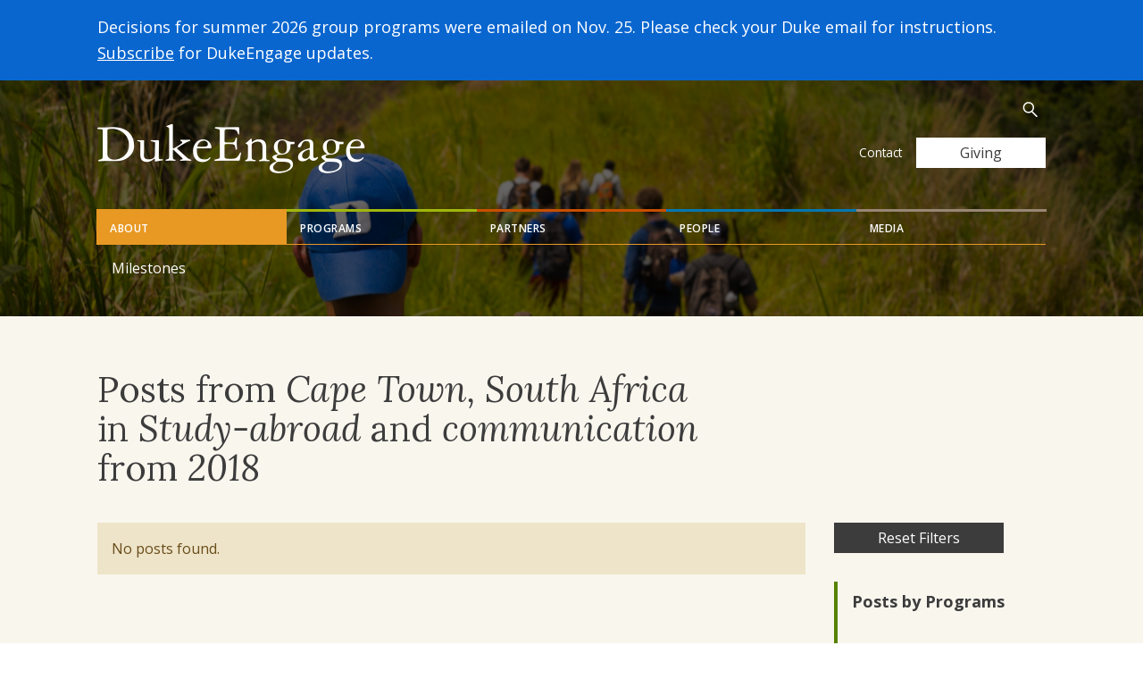

--- FILE ---
content_type: text/html; charset=UTF-8
request_url: https://dukeengage.duke.edu/blog/?yr=2018&cat=study-abroad&tag=communication&prog=dukeengage-capetown-blog
body_size: 10938
content:

<!doctype html>
<html class="no-js" lang="en-US">
  <head>
  <meta charset="utf-8">
  <meta http-equiv="x-ua-compatible" content="ie=edge">
  <meta name="viewport" content="width=device-width, initial-scale=1">
  <meta name='robots' content='index, follow, max-image-preview:large, max-snippet:-1, max-video-preview:-1' />

	<!-- This site is optimized with the Yoast SEO plugin v26.7 - https://yoast.com/wordpress/plugins/seo/ -->
	<title>Program Blogs - DukeEngage</title>
	<meta name="description" content="Read our students reflections from the field." />
	<link rel="canonical" href="https://dukeengage.duke.edu/blog/" />
	<meta property="og:locale" content="en_US" />
	<meta property="og:type" content="article" />
	<meta property="og:title" content="Program Blogs - DukeEngage" />
	<meta property="og:description" content="Read our students reflections from the field." />
	<meta property="og:url" content="https://dukeengage.duke.edu/blog/" />
	<meta property="og:site_name" content="DukeEngage" />
	<meta property="og:image" content="https://dukeengage.duke.edu/wp-content/uploads/2021/11/DELogo2020-color-1666x900-1-e1663687201670.jpg" />
	<meta property="og:image:width" content="800" />
	<meta property="og:image:height" content="432" />
	<meta property="og:image:type" content="image/jpeg" />
	<meta name="twitter:card" content="summary_large_image" />
	<script type="application/ld+json" class="yoast-schema-graph">{"@context":"https://schema.org","@graph":[{"@type":["WebPage","CollectionPage"],"@id":"https://dukeengage.duke.edu/blog/","url":"https://dukeengage.duke.edu/blog/","name":"Program Blogs - DukeEngage","isPartOf":{"@id":"https://dukeengage.duke.edu/#website"},"datePublished":"2016-11-04T18:18:27+00:00","dateModified":"2017-04-21T16:10:41+00:00","description":"Read our students reflections from the field.","breadcrumb":{"@id":"https://dukeengage.duke.edu/blog/#breadcrumb"},"inLanguage":"en-US"},{"@type":"BreadcrumbList","@id":"https://dukeengage.duke.edu/blog/#breadcrumb","itemListElement":[{"@type":"ListItem","position":1,"name":"Home","item":"https://dukeengage.duke.edu/"},{"@type":"ListItem","position":2,"name":"Program Blogs"}]},{"@type":"WebSite","@id":"https://dukeengage.duke.edu/#website","url":"https://dukeengage.duke.edu/","name":"DukeEngage","description":"","publisher":{"@id":"https://dukeengage.duke.edu/#organization"},"potentialAction":[{"@type":"SearchAction","target":{"@type":"EntryPoint","urlTemplate":"https://dukeengage.duke.edu/?s={search_term_string}"},"query-input":{"@type":"PropertyValueSpecification","valueRequired":true,"valueName":"search_term_string"}}],"inLanguage":"en-US"},{"@type":"Organization","@id":"https://dukeengage.duke.edu/#organization","name":"DukeEngage","url":"https://dukeengage.duke.edu/","logo":{"@type":"ImageObject","inLanguage":"en-US","@id":"https://dukeengage.duke.edu/#/schema/logo/image/","url":"https://dukeengage.duke.edu/wp-content/uploads/2021/11/DELogo2020-color-1666x900-1-e1663687201670.jpg","contentUrl":"https://dukeengage.duke.edu/wp-content/uploads/2021/11/DELogo2020-color-1666x900-1-e1663687201670.jpg","width":800,"height":432,"caption":"DukeEngage"},"image":{"@id":"https://dukeengage.duke.edu/#/schema/logo/image/"}}]}</script>
	<!-- / Yoast SEO plugin. -->


<style id='wp-img-auto-sizes-contain-inline-css' type='text/css'>
img:is([sizes=auto i],[sizes^="auto," i]){contain-intrinsic-size:3000px 1500px}
/*# sourceURL=wp-img-auto-sizes-contain-inline-css */
</style>
<link rel='stylesheet' id='wp-block-library-css' href='https://dukeengage.duke.edu/wp-includes/css/dist/block-library/style.min.css?ver=6.9' type='text/css' media='all' />
<style id='global-styles-inline-css' type='text/css'>
:root{--wp--preset--aspect-ratio--square: 1;--wp--preset--aspect-ratio--4-3: 4/3;--wp--preset--aspect-ratio--3-4: 3/4;--wp--preset--aspect-ratio--3-2: 3/2;--wp--preset--aspect-ratio--2-3: 2/3;--wp--preset--aspect-ratio--16-9: 16/9;--wp--preset--aspect-ratio--9-16: 9/16;--wp--preset--color--black: #000000;--wp--preset--color--cyan-bluish-gray: #abb8c3;--wp--preset--color--white: #ffffff;--wp--preset--color--pale-pink: #f78da7;--wp--preset--color--vivid-red: #cf2e2e;--wp--preset--color--luminous-vivid-orange: #ff6900;--wp--preset--color--luminous-vivid-amber: #fcb900;--wp--preset--color--light-green-cyan: #7bdcb5;--wp--preset--color--vivid-green-cyan: #00d084;--wp--preset--color--pale-cyan-blue: #8ed1fc;--wp--preset--color--vivid-cyan-blue: #0693e3;--wp--preset--color--vivid-purple: #9b51e0;--wp--preset--gradient--vivid-cyan-blue-to-vivid-purple: linear-gradient(135deg,rgb(6,147,227) 0%,rgb(155,81,224) 100%);--wp--preset--gradient--light-green-cyan-to-vivid-green-cyan: linear-gradient(135deg,rgb(122,220,180) 0%,rgb(0,208,130) 100%);--wp--preset--gradient--luminous-vivid-amber-to-luminous-vivid-orange: linear-gradient(135deg,rgb(252,185,0) 0%,rgb(255,105,0) 100%);--wp--preset--gradient--luminous-vivid-orange-to-vivid-red: linear-gradient(135deg,rgb(255,105,0) 0%,rgb(207,46,46) 100%);--wp--preset--gradient--very-light-gray-to-cyan-bluish-gray: linear-gradient(135deg,rgb(238,238,238) 0%,rgb(169,184,195) 100%);--wp--preset--gradient--cool-to-warm-spectrum: linear-gradient(135deg,rgb(74,234,220) 0%,rgb(151,120,209) 20%,rgb(207,42,186) 40%,rgb(238,44,130) 60%,rgb(251,105,98) 80%,rgb(254,248,76) 100%);--wp--preset--gradient--blush-light-purple: linear-gradient(135deg,rgb(255,206,236) 0%,rgb(152,150,240) 100%);--wp--preset--gradient--blush-bordeaux: linear-gradient(135deg,rgb(254,205,165) 0%,rgb(254,45,45) 50%,rgb(107,0,62) 100%);--wp--preset--gradient--luminous-dusk: linear-gradient(135deg,rgb(255,203,112) 0%,rgb(199,81,192) 50%,rgb(65,88,208) 100%);--wp--preset--gradient--pale-ocean: linear-gradient(135deg,rgb(255,245,203) 0%,rgb(182,227,212) 50%,rgb(51,167,181) 100%);--wp--preset--gradient--electric-grass: linear-gradient(135deg,rgb(202,248,128) 0%,rgb(113,206,126) 100%);--wp--preset--gradient--midnight: linear-gradient(135deg,rgb(2,3,129) 0%,rgb(40,116,252) 100%);--wp--preset--font-size--small: 13px;--wp--preset--font-size--medium: 20px;--wp--preset--font-size--large: 36px;--wp--preset--font-size--x-large: 42px;--wp--preset--spacing--20: 0.44rem;--wp--preset--spacing--30: 0.67rem;--wp--preset--spacing--40: 1rem;--wp--preset--spacing--50: 1.5rem;--wp--preset--spacing--60: 2.25rem;--wp--preset--spacing--70: 3.38rem;--wp--preset--spacing--80: 5.06rem;--wp--preset--shadow--natural: 6px 6px 9px rgba(0, 0, 0, 0.2);--wp--preset--shadow--deep: 12px 12px 50px rgba(0, 0, 0, 0.4);--wp--preset--shadow--sharp: 6px 6px 0px rgba(0, 0, 0, 0.2);--wp--preset--shadow--outlined: 6px 6px 0px -3px rgb(255, 255, 255), 6px 6px rgb(0, 0, 0);--wp--preset--shadow--crisp: 6px 6px 0px rgb(0, 0, 0);}:where(.is-layout-flex){gap: 0.5em;}:where(.is-layout-grid){gap: 0.5em;}body .is-layout-flex{display: flex;}.is-layout-flex{flex-wrap: wrap;align-items: center;}.is-layout-flex > :is(*, div){margin: 0;}body .is-layout-grid{display: grid;}.is-layout-grid > :is(*, div){margin: 0;}:where(.wp-block-columns.is-layout-flex){gap: 2em;}:where(.wp-block-columns.is-layout-grid){gap: 2em;}:where(.wp-block-post-template.is-layout-flex){gap: 1.25em;}:where(.wp-block-post-template.is-layout-grid){gap: 1.25em;}.has-black-color{color: var(--wp--preset--color--black) !important;}.has-cyan-bluish-gray-color{color: var(--wp--preset--color--cyan-bluish-gray) !important;}.has-white-color{color: var(--wp--preset--color--white) !important;}.has-pale-pink-color{color: var(--wp--preset--color--pale-pink) !important;}.has-vivid-red-color{color: var(--wp--preset--color--vivid-red) !important;}.has-luminous-vivid-orange-color{color: var(--wp--preset--color--luminous-vivid-orange) !important;}.has-luminous-vivid-amber-color{color: var(--wp--preset--color--luminous-vivid-amber) !important;}.has-light-green-cyan-color{color: var(--wp--preset--color--light-green-cyan) !important;}.has-vivid-green-cyan-color{color: var(--wp--preset--color--vivid-green-cyan) !important;}.has-pale-cyan-blue-color{color: var(--wp--preset--color--pale-cyan-blue) !important;}.has-vivid-cyan-blue-color{color: var(--wp--preset--color--vivid-cyan-blue) !important;}.has-vivid-purple-color{color: var(--wp--preset--color--vivid-purple) !important;}.has-black-background-color{background-color: var(--wp--preset--color--black) !important;}.has-cyan-bluish-gray-background-color{background-color: var(--wp--preset--color--cyan-bluish-gray) !important;}.has-white-background-color{background-color: var(--wp--preset--color--white) !important;}.has-pale-pink-background-color{background-color: var(--wp--preset--color--pale-pink) !important;}.has-vivid-red-background-color{background-color: var(--wp--preset--color--vivid-red) !important;}.has-luminous-vivid-orange-background-color{background-color: var(--wp--preset--color--luminous-vivid-orange) !important;}.has-luminous-vivid-amber-background-color{background-color: var(--wp--preset--color--luminous-vivid-amber) !important;}.has-light-green-cyan-background-color{background-color: var(--wp--preset--color--light-green-cyan) !important;}.has-vivid-green-cyan-background-color{background-color: var(--wp--preset--color--vivid-green-cyan) !important;}.has-pale-cyan-blue-background-color{background-color: var(--wp--preset--color--pale-cyan-blue) !important;}.has-vivid-cyan-blue-background-color{background-color: var(--wp--preset--color--vivid-cyan-blue) !important;}.has-vivid-purple-background-color{background-color: var(--wp--preset--color--vivid-purple) !important;}.has-black-border-color{border-color: var(--wp--preset--color--black) !important;}.has-cyan-bluish-gray-border-color{border-color: var(--wp--preset--color--cyan-bluish-gray) !important;}.has-white-border-color{border-color: var(--wp--preset--color--white) !important;}.has-pale-pink-border-color{border-color: var(--wp--preset--color--pale-pink) !important;}.has-vivid-red-border-color{border-color: var(--wp--preset--color--vivid-red) !important;}.has-luminous-vivid-orange-border-color{border-color: var(--wp--preset--color--luminous-vivid-orange) !important;}.has-luminous-vivid-amber-border-color{border-color: var(--wp--preset--color--luminous-vivid-amber) !important;}.has-light-green-cyan-border-color{border-color: var(--wp--preset--color--light-green-cyan) !important;}.has-vivid-green-cyan-border-color{border-color: var(--wp--preset--color--vivid-green-cyan) !important;}.has-pale-cyan-blue-border-color{border-color: var(--wp--preset--color--pale-cyan-blue) !important;}.has-vivid-cyan-blue-border-color{border-color: var(--wp--preset--color--vivid-cyan-blue) !important;}.has-vivid-purple-border-color{border-color: var(--wp--preset--color--vivid-purple) !important;}.has-vivid-cyan-blue-to-vivid-purple-gradient-background{background: var(--wp--preset--gradient--vivid-cyan-blue-to-vivid-purple) !important;}.has-light-green-cyan-to-vivid-green-cyan-gradient-background{background: var(--wp--preset--gradient--light-green-cyan-to-vivid-green-cyan) !important;}.has-luminous-vivid-amber-to-luminous-vivid-orange-gradient-background{background: var(--wp--preset--gradient--luminous-vivid-amber-to-luminous-vivid-orange) !important;}.has-luminous-vivid-orange-to-vivid-red-gradient-background{background: var(--wp--preset--gradient--luminous-vivid-orange-to-vivid-red) !important;}.has-very-light-gray-to-cyan-bluish-gray-gradient-background{background: var(--wp--preset--gradient--very-light-gray-to-cyan-bluish-gray) !important;}.has-cool-to-warm-spectrum-gradient-background{background: var(--wp--preset--gradient--cool-to-warm-spectrum) !important;}.has-blush-light-purple-gradient-background{background: var(--wp--preset--gradient--blush-light-purple) !important;}.has-blush-bordeaux-gradient-background{background: var(--wp--preset--gradient--blush-bordeaux) !important;}.has-luminous-dusk-gradient-background{background: var(--wp--preset--gradient--luminous-dusk) !important;}.has-pale-ocean-gradient-background{background: var(--wp--preset--gradient--pale-ocean) !important;}.has-electric-grass-gradient-background{background: var(--wp--preset--gradient--electric-grass) !important;}.has-midnight-gradient-background{background: var(--wp--preset--gradient--midnight) !important;}.has-small-font-size{font-size: var(--wp--preset--font-size--small) !important;}.has-medium-font-size{font-size: var(--wp--preset--font-size--medium) !important;}.has-large-font-size{font-size: var(--wp--preset--font-size--large) !important;}.has-x-large-font-size{font-size: var(--wp--preset--font-size--x-large) !important;}
/*# sourceURL=global-styles-inline-css */
</style>

<style id='classic-theme-styles-inline-css' type='text/css'>
/*! This file is auto-generated */
.wp-block-button__link{color:#fff;background-color:#32373c;border-radius:9999px;box-shadow:none;text-decoration:none;padding:calc(.667em + 2px) calc(1.333em + 2px);font-size:1.125em}.wp-block-file__button{background:#32373c;color:#fff;text-decoration:none}
/*# sourceURL=/wp-includes/css/classic-themes.min.css */
</style>
<link rel='stylesheet' id='ccchildpagescss-css' href='https://dukeengage.duke.edu/wp-content/plugins/cc-child-pages/includes/css/styles.css?ver=1.43' type='text/css' media='all' />
<link rel='stylesheet' id='wpa-style-css' href='https://dukeengage.duke.edu/wp-content/plugins/wp-accessibility/css/wpa-style.css?ver=2.2.6' type='text/css' media='all' />
<style id='wpa-style-inline-css' type='text/css'>
:root { --admin-bar-top : 7px; }
/*# sourceURL=wpa-style-inline-css */
</style>
<link rel='stylesheet' id='sage/css-css' href='https://dukeengage.duke.edu/wp-content/themes/duke-engage/dist/styles/main-547ce58d75.css' type='text/css' media='all' />
<meta name="tec-api-version" content="v1"><meta name="tec-api-origin" content="https://dukeengage.duke.edu"><link rel="alternate" href="https://dukeengage.duke.edu/wp-json/tribe/events/v1/" /><link rel="icon" href="https://dukeengage.duke.edu/wp-content/uploads/2024/08/cropped-dukeengage-favicon-32x32.png" sizes="32x32" />
<link rel="icon" href="https://dukeengage.duke.edu/wp-content/uploads/2024/08/cropped-dukeengage-favicon-192x192.png" sizes="192x192" />
<link rel="apple-touch-icon" href="https://dukeengage.duke.edu/wp-content/uploads/2024/08/cropped-dukeengage-favicon-180x180.png" />
<meta name="msapplication-TileImage" content="https://dukeengage.duke.edu/wp-content/uploads/2024/08/cropped-dukeengage-favicon-270x270.png" />
  <link rel="stylesheet" href="https://alertbar.oit.duke.edu/sites/all/themes/blackwell/css/alert.css" type="text/css" media="Screen" />
</head>
  <body class="blog wp-theme-duke-engage tribe-no-js sidebar-primary">
    <div class="wrap bg-beige" role="document">
      <!--[if IE]>
        <div class="alert alert-warning">
          You are using an <strong>outdated</strong> browser. Please <a href="http://browsehappy.com/">upgrade your browser</a> to improve your experience.        </div>
      <![endif]-->
      <a class="sr-only sr-only-focusable" id="skippy" href="#main">Skip to main content</a>

<noscript>
  <div class="alert alert-warning font-size-h3">
    <div class="container">
      <strong>Warning: It looks like JavaScript is currently disabled.</strong> Please be aware that many features of this website will not function properly.    </div>
  </div>
</noscript>

<div class="alert alert-info font-size-root-plus" role="alert">
  <div class="container">
    Decisions for summer 2026 group programs were emailed on Nov. 25. Please check your Duke email for instructions. <a href="https://duke.us3.list-manage.com/subscribe?u=c442f02da3a765fe7c16a6b64&id=b9edb5079f">Subscribe</a> for DukeEngage updates.  </div>
</div>


  <header class="banner relative bg-gray-dark">
    <div
      class="hidden-xs bg-cover overlay-full lazyload"
      data-sizes="auto"
      data-bgset="
       https://dukeengage.duke.edu/wp-content/uploads/2017/01/sample-header-1-1024x205.jpg [(max-width: 992px)] |
       https://dukeengage.duke.edu/wp-content/uploads/2017/01/sample-header-1.jpg [(max-width: 1200px)] |
       https://dukeengage.duke.edu/wp-content/uploads/2017/01/sample-header-1.jpg"
    ></div>
      <div class="navbar">
      <div class="navbar-header">
        <a class="brand" href="https://dukeengage.duke.edu/">
          <picture>
            <source srcset="https://dukeengage.duke.edu/wp-content/uploads/2017/02/duke-engage-header-logo@2x.png" media="(min-width: 768px)"/>
            <source srcset="https://dukeengage.duke.edu/wp-content/uploads/2024/08/2024-DE-logo-white.png" media="(max-width: 767px)"/>
            <img src="https://dukeengage.duke.edu/wp-content/uploads/2017/02/duke-engage-header-logo@2x.png" alt="DukeEngage">
          </picture>
        </a>
        <button type="button" class="navbar-toggle collapsed" data-toggle="collapse" data-target="#bs-example-navbar-collapse-1" aria-expanded="false">
          <span class="sr-only">Toggle navigation</span>
          <span class="icon-bar top-bar"></span>
          <span class="icon-bar middle-bar"></span>
          <span class="icon-bar bottom-bar"></span>
        </button>
      </div>
      <div class="collapse navbar-collapse" id="bs-example-navbar-collapse-1">
        <nav class="nav-primary">
          <ul id="tabNav" class="nav nav-tabs" role="tablist">
                      <li role="presentation" class="active">
              <a class="tab-blue" href="#family" aria-controls="family" data-toggle="tab" role="tab">About</a>
            </li>
                      <li role="presentation" >
              <a class="tab-orange" href="#programleaders" aria-controls="programleaders" data-toggle="tab" role="tab">Programs</a>
            </li>
                      <li role="presentation" >
              <a class="tab-red" href="#alumni" aria-controls="alumni" data-toggle="tab" role="tab">Partners</a>
            </li>
                      <li role="presentation" >
              <a class="tab-purple" href="#students" aria-controls="students" data-toggle="tab" role="tab">People</a>
            </li>
                      <li role="presentation" >
              <a class="tab-green" href="#community-partners" aria-controls="community-partners" data-toggle="tab" role="tab">Media</a>
            </li>
                    </ul>
          <div id="tabNav-Tabs" class="tab-content">
                      <div class="tab-pane active" id="family">
              <ul id="menu-about" class="nav navbar-nav"><li class="menu-milestones"><a href="https://dukeengage.duke.edu/about-dukeengage/milestones/">Milestones</a></li>
</ul>                          </div>
                      <div class="tab-pane fade" id="programleaders">
              <ul id="menu-impact" class="nav navbar-nav"><li class="menu-gateway-program"><a href="https://dukeengage.duke.edu/gateway-2-2/">Gateway Program</a></li>
<li class="dropdown menu-2026-dukeengage-group-programs"><a href="https://dukeengage.duke.edu/group-programs/">2026 DukeEngage Group Programs <span class="sr-only">Parent Menu Item</span></a><button class="dropdown-toggle" data-toggle="dropdown" aria-haspopup="true" aria-expanded="false"><span class="sr-only">Toggle Dropdown Menu</span></button>
<ul class="dropdown-menu">
	<li class="menu-dates-and-deadlines-dukeengage-summer-2026"><a href="https://dukeengage.duke.edu/how-to-apply/key-dates-and-deadlines-2/">Dates and Deadlines – DukeEngage Summer 2026</a></li>
	<li class="menu-learn-more"><a href="https://dukeengage.duke.edu/learn-more/">Learn More</a></li>
	<li class="menu-academic-connections"><a href="https://dukeengage.duke.edu/academic-connections/">Academic Connections</a></li>
	<li class="menu-applying"><a href="https://dukeengage.duke.edu/how-to-apply/">Applying</a></li>
	<li class="menu-policies-requirements"><a href="https://dukeengage.duke.edu/policies-requirements/">Policies &#038; Requirements</a></li>
	<li class="menu-preparing"><a href="https://dukeengage.duke.edu/preparing/">Preparing</a></li>
	<li class="menu-after-dukeengage"><a href="https://dukeengage.duke.edu/after-your-experience-2/">After DukeEngage</a></li>
</ul>
</li>
<li class="dropdown menu-brodhead-service-program"><a href="https://dukeengage.duke.edu/after-your-experience/brodhead-service-program/">Brodhead Service Program <span class="sr-only">Parent Menu Item</span></a><button class="dropdown-toggle" data-toggle="dropdown" aria-haspopup="true" aria-expanded="false"><span class="sr-only">Toggle Dropdown Menu</span></button>
<ul class="dropdown-menu">
	<li class="menu-meet-the-brodhead-fellows"><a href="https://dukeengage.duke.edu/after-your-experience/brodhead-service-program/fellows/">Meet the Brodhead Fellows</a></li>
</ul>
</li>
<li class="menu-chelsea-decaminada-memorial-fellowship"><a href="https://dukeengage.duke.edu/decaminada-fellowship/">Chelsea Decaminada Memorial Fellowship</a></li>
</ul>                          </div>
                      <div class="tab-pane fade" id="alumni">
              <ul id="menu-partners" class="nav navbar-nav"><li class="menu-community-partners"><a href="https://dukeengage.duke.edu/become-a-community-partner/">Community Partners</a></li>
</ul>                          </div>
                      <div class="tab-pane fade" id="students">
              <ul id="menu-people" class="nav navbar-nav"><li class="menu-our-team"><a href="https://dukeengage.duke.edu/about-dukeengage/staff/">Our Team</a></li>
<li class="menu-program-leader-profiles"><a href="https://dukeengage.duke.edu/program-leader-profiles/">Program Leader Profiles</a></li>
<li class="menu-site-coordinators"><a href="https://dukeengage.duke.edu/site-coordinators/">Site Coordinators</a></li>
<li class="dropdown menu-alumni"><a href="https://dukeengage.duke.edu/how-to-stay-involved/">Alumni <span class="sr-only">Parent Menu Item</span></a><button class="dropdown-toggle" data-toggle="dropdown" aria-haspopup="true" aria-expanded="false"><span class="sr-only">Toggle Dropdown Menu</span></button>
<ul class="dropdown-menu">
	<li class="menu-alumni-newsletter-archive"><a href="https://dukeengage.duke.edu/alumni-newsletter-archive/">Alumni Newsletter Archive</a></li>
	<li class="menu-where-are-they-now"><a href="https://dukeengage.duke.edu/stories/">Where Are They Now?</a></li>
</ul>
</li>
</ul>                          </div>
                      <div class="tab-pane fade" id="community-partners">
              <ul id="menu-media" class="nav navbar-nav"><li class="menu-news"><a href="/news/">News</a></li>
<li class="menu-featured-reflections"><a href="https://dukeengage.duke.edu/featured-blogs/">Featured Reflections</a></li>
</ul>                          </div>
                    </div>
        </nav>
        <div class="nav-utility-wrap flex-sm-up">
          <nav class="nav-utility clearfix">
            <ul id="menu-utility-navigation" class="nav navbar-nav"><li class="menu-contact"><a href="https://dukeengage.duke.edu/contact/">Contact</a></li>
</ul>          </nav>
          <form role="search" method="get" class="search-form relative" action="https://dukeengage.duke.edu/" autocomplete="off">
  <label for="main-search" class="sr-only white">Search for:  </label>
  <input id="main-search" type="search" class="search-field" placeholder="Search..." value="" name="s" />
  <button class="btn"><span class="sr-only">Submit</span></button>
</form>
          <a href="https://dukeengage.duke.edu/giving/" class="btn btn-light">Giving</a>

          
        </div>
      </div>
    </div>
    <div id="alert-bar" class="container">
        <script src="https://alertbar.oit.duke.edu/alert.html" type="text/javascript"></script>
    </div>
      </header>
      


<header class="page-header">
  <div class="container ">
    <h1>Posts from <em>Cape Town, South Africa</em> in <em>Study-abroad</em> and <em>communication</em> from <em>2018</em> </h1>
  </div>
</header>

<div class="container">
  <div class="row">

        <aside class="sidebar">
      <div class="sidebar-inner">
        
<a class="sr-only sr-only-focusable" href="#main">Skip to main content</a>

<div class="bg-white pad flex-visible-xs">
  <h4 class="weight-bold flex-1">Browse by Program, Category, Program, Tag or Year</h4>
  <button type="button" class="btn-toggl collapsed" data-toggle="collapse" data-target="#collapseFilters" aria-expanded="false" aria-controls="collapseFilters"><span class="sr-only">Expand / Collapse</span></a>
</div>
<div class="collapse bg-white-xs font-size-root-plus" id="collapseFilters">
  <div class="pad pt-0">
    <a class="btn btn-dark" href="https://dukeengage.duke.edu/blog/">Reset Filters</a>

    <div class="filter-group">
      <strong class="block gray-dark">Posts by Programs</strong>
      <ul class="list-reset">
        <li class=""><a href="https://dukeengage.duke.edu/blog//?yr=2018&cat=study-abroad&tag=communication&prog=brazil">Brazil</a><li class="active"><a href="https://dukeengage.duke.edu/blog//?yr=2018&cat=study-abroad&tag=communication&prog=dukeengage-capetown-blog">Cape Town, South Africa</a><li class=""><a href="https://dukeengage.duke.edu/blog//?yr=2018&cat=study-abroad&tag=communication&prog=dukeengage-durham">Durham</a><li class=""><a href="https://dukeengage.duke.edu/blog//?yr=2018&cat=study-abroad&tag=communication&prog=dukeengage-durhamarts">Durham Arts</a><li class=""><a href="https://dukeengage.duke.edu/blog//?yr=2018&cat=study-abroad&tag=communication&prog=dukeengage-ghana">Ghana</a><li class=""><a href="https://dukeengage.duke.edu/blog//?yr=2018&cat=study-abroad&tag=communication&prog=india-bengaluru">India - Bengaluru</a><li class=""><a href="https://dukeengage.duke.edu/blog//?yr=2018&cat=study-abroad&tag=communication&prog=dukeengage-kenya-blog">Kenya-WISER</a><li class=""><a href="https://dukeengage.duke.edu/blog//?yr=2018&cat=study-abroad&tag=communication&prog=korea">Korea</a><li class=""><a href="https://dukeengage.duke.edu/blog//?yr=2018&cat=study-abroad&tag=communication&prog=dukeengage-marinelab">Marine Lab</a><li class=""><a href="https://dukeengage.duke.edu/blog//?yr=2018&cat=study-abroad&tag=communication&prog=dukeengage-miami-blog">Miami</a><li class=""><a href="https://dukeengage.duke.edu/blog//?yr=2018&cat=study-abroad&tag=communication&prog=dukeengage-nyc-blog">New York City</a><li class=""><a href="https://dukeengage.duke.edu/blog//?yr=2018&cat=study-abroad&tag=communication&prog=paraguay">Paraguay</a><li class=""><a href="https://dukeengage.duke.edu/blog//?yr=2018&cat=study-abroad&tag=communication&prog=uganda-kaihura">Uganda - Kaihura</a><li class=""><a href="https://dukeengage.duke.edu/blog//?yr=2018&cat=study-abroad&tag=communication&prog=dukeengage-uganda-blog">Uganda-EWH</a><li class=""><a href="https://dukeengage.duke.edu/blog//?yr=2018&cat=study-abroad&tag=communication&prog=blog-dukeengage-in-washington-dc">Washington, D.C.</a>      </ul>
    </div>

    <div class="filter-group">
      <strong class="block gray-dark">Posts by Category</strong>
      <ul class="list-reset">
        <li class=""><a href="https://dukeengage.duke.edu/blog//?yr=2018&cat=arts&tag=communication&prog=dukeengage-capetown-blog">Arts</a></li><li class=""><a href="https://dukeengage.duke.edu/blog//?yr=2018&cat=brazil-2024&tag=communication&prog=dukeengage-capetown-blog">Brazil 2024</a></li><li class=""><a href="https://dukeengage.duke.edu/blog//?yr=2018&cat=brazil-paraguay2022&tag=communication&prog=dukeengage-capetown-blog">Brazil/Paraguay2022</a></li><li class=""><a href="https://dukeengage.duke.edu/blog//?yr=2018&cat=cape-town-2024&tag=communication&prog=dukeengage-capetown-blog">Cape Town 2024</a></li><li class=""><a href="https://dukeengage.duke.edu/blog//?yr=2018&cat=cape-town-2025&tag=communication&prog=dukeengage-capetown-blog">Cape Town 2025</a></li><li class=""><a href="https://dukeengage.duke.edu/blog//?yr=2018&cat=capetown2022&tag=communication&prog=dukeengage-capetown-blog">CapeTown2022</a></li><li class=""><a href="https://dukeengage.duke.edu/blog//?yr=2018&cat=capetown2023&tag=communication&prog=dukeengage-capetown-blog">CapeTown2023</a></li><li class=""><a href="https://dukeengage.duke.edu/blog//?yr=2018&cat=chicago2025&tag=communication&prog=dukeengage-capetown-blog">Chicago2025</a></li><li class=""><a href="https://dukeengage.duke.edu/blog//?yr=2018&cat=colombia2025&tag=communication&prog=dukeengage-capetown-blog">Colombia2025</a></li><li class=""><a href="https://dukeengage.duke.edu/blog//?yr=2018&cat=community-development-outreach&tag=communication&prog=dukeengage-capetown-blog">Community Development/Outreach</a></li><li class=""><a href="https://dukeengage.duke.edu/blog//?yr=2018&cat=community-lawyering&tag=communication&prog=dukeengage-capetown-blog">Community Lawyering</a></li><li class=""><a href="https://dukeengage.duke.edu/blog//?yr=2018&cat=dc-science-policy-2024&tag=communication&prog=dukeengage-capetown-blog">DC Science Policy 2024</a></li><li class=""><a href="https://dukeengage.duke.edu/blog//?yr=2018&cat=dc2022&tag=communication&prog=dukeengage-capetown-blog">DC2022</a></li><li class=""><a href="https://dukeengage.duke.edu/blog//?yr=2018&cat=dc2023&tag=communication&prog=dukeengage-capetown-blog">DC2023</a></li><li class=""><a href="https://dukeengage.duke.edu/blog//?yr=2018&cat=dc2025&tag=communication&prog=dukeengage-capetown-blog">DC2025</a></li><li class=""><a href="https://dukeengage.duke.edu/blog//?yr=2018&cat=de-science-policy-2025&tag=communication&prog=dukeengage-capetown-blog">DE Science Policy 2025</a></li><li class=""><a href="https://dukeengage.duke.edu/blog//?yr=2018&cat=democracy&tag=communication&prog=dukeengage-capetown-blog">Democracy</a></li><li class=""><a href="https://dukeengage.duke.edu/blog//?yr=2018&cat=durham-2024&tag=communication&prog=dukeengage-capetown-blog">Durham 2024</a></li><li class=""><a href="https://dukeengage.duke.edu/blog//?yr=2018&cat=durhamarts2022&tag=communication&prog=dukeengage-capetown-blog">DurhamArts2022</a></li><li class=""><a href="https://dukeengage.duke.edu/blog//?yr=2018&cat=education-literacy&tag=communication&prog=dukeengage-capetown-blog">Education/Literacy</a></li><li class=""><a href="https://dukeengage.duke.edu/blog//?yr=2018&cat=engineering&tag=communication&prog=dukeengage-capetown-blog">Engineering</a></li><li class=""><a href="https://dukeengage.duke.edu/blog//?yr=2018&cat=environment-conservation&tag=communication&prog=dukeengage-capetown-blog">Environment/Conservation</a></li><li class=""><a href="https://dukeengage.duke.edu/blog//?yr=2018&cat=eswatini2025&tag=communication&prog=dukeengage-capetown-blog">Eswatini2025</a></li><li class=""><a href="https://dukeengage.duke.edu/blog//?yr=2018&cat=featured&tag=communication&prog=dukeengage-capetown-blog">Featured Posts</a></li><li class=""><a href="https://dukeengage.duke.edu/blog//?yr=2018&cat=gender&tag=communication&prog=dukeengage-capetown-blog">Gender</a></li><li class=""><a href="https://dukeengage.duke.edu/blog//?yr=2018&cat=ghana2022&tag=communication&prog=dukeengage-capetown-blog">Ghana2022</a></li><li class=""><a href="https://dukeengage.duke.edu/blog//?yr=2018&cat=health-human-services&tag=communication&prog=dukeengage-capetown-blog">Health &amp; Human Services</a></li><li class=""><a href="https://dukeengage.duke.edu/blog//?yr=2018&cat=human-rights-civil-liberties&tag=communication&prog=dukeengage-capetown-blog">Human Rights &amp; Civil Liberties</a></li><li class=""><a href="https://dukeengage.duke.edu/blog//?yr=2018&cat=immigration-refugees&tag=communication&prog=dukeengage-capetown-blog">Immigration/Refugees</a></li><li class=""><a href="https://dukeengage.duke.edu/blog//?yr=2018&cat=india-bengalaru-2024&tag=communication&prog=dukeengage-capetown-blog">India Bengalaru 2024</a></li><li class=""><a href="https://dukeengage.duke.edu/blog//?yr=2018&cat=jordan2023&tag=communication&prog=dukeengage-capetown-blog">Jordan2023</a></li><li class=""><a href="https://dukeengage.duke.edu/blog//?yr=2018&cat=kenya2022&tag=communication&prog=dukeengage-capetown-blog">Kenya2022</a></li><li class=""><a href="https://dukeengage.duke.edu/blog//?yr=2018&cat=korea2022&tag=communication&prog=dukeengage-capetown-blog">Korea2022</a></li><li class=""><a href="https://dukeengage.duke.edu/blog//?yr=2018&cat=legal-advocacy&tag=communication&prog=dukeengage-capetown-blog">Legal Advocacy</a></li><li class=""><a href="https://dukeengage.duke.edu/blog//?yr=2018&cat=marinelab2022&tag=communication&prog=dukeengage-capetown-blog">MarineLab2022</a></li><li class=""><a href="https://dukeengage.duke.edu/blog//?yr=2018&cat=marinelab2023&tag=communication&prog=dukeengage-capetown-blog">MarineLab2023</a></li><li class=""><a href="https://dukeengage.duke.edu/blog//?yr=2018&cat=miami2022&tag=communication&prog=dukeengage-capetown-blog">Miami2022</a></li><li class=""><a href="https://dukeengage.duke.edu/blog//?yr=2018&cat=nyc2022&tag=communication&prog=dukeengage-capetown-blog">NYC2022</a></li><li class=""><a href="https://dukeengage.duke.edu/blog//?yr=2018&cat=oc2023-featured&tag=communication&prog=dukeengage-capetown-blog">OC2023</a></li><li class=""><a href="https://dukeengage.duke.edu/blog//?yr=2018&cat=panama-2025&tag=communication&prog=dukeengage-capetown-blog">Panama 2025</a></li><li class=""><a href="https://dukeengage.duke.edu/blog//?yr=2018&cat=race-ethnic-relations&tag=communication&prog=dukeengage-capetown-blog">Race/Ethnic Relations</a></li><li class=""><a href="https://dukeengage.duke.edu/blog//?yr=2018&cat=science-policy&tag=communication&prog=dukeengage-capetown-blog">Science Policy</a></li><li class=""><a href="https://dukeengage.duke.edu/blog//?yr=2018&cat=senegal-2024&tag=communication&prog=dukeengage-capetown-blog">Senegal 2024</a></li><li class=""><a href="https://dukeengage.duke.edu/blog//?yr=2018&cat=technology-media&tag=communication&prog=dukeengage-capetown-blog">Technology/Media</a></li><li class=""><a href="https://dukeengage.duke.edu/blog//?yr=2018&cat=togo2023&tag=communication&prog=dukeengage-capetown-blog">Togo2023</a></li><li class=""><a href="https://dukeengage.duke.edu/blog//?yr=2018&cat=uganda-kaihura-2024&tag=communication&prog=dukeengage-capetown-blog">Uganda Kaihura 2024</a></li><li class=""><a href="https://dukeengage.duke.edu/blog//?yr=2018&cat=uganda2022&tag=communication&prog=dukeengage-capetown-blog">Uganda2022</a></li><li class=""><a href="https://dukeengage.duke.edu/blog//?yr=2018&cat=womens-advocacy-empowerment&tag=communication&prog=dukeengage-capetown-blog">Women's Advocacy/Empowerment</a></li>      </ul>
    </div>

          <div class="filter-group">
        <strong class="block gray-dark">Posts by Tag</strong>
        <ul class="list-reset">
          <li class=""><a href="https://dukeengage.duke.edu/blog//?yr=2018&cat=study-abroad&tag=9-5&prog=dukeengage-capetown-blog">9-5</a></li><li class=""><a href="https://dukeengage.duke.edu/blog//?yr=2018&cat=study-abroad&tag=building-community&prog=dukeengage-capetown-blog">building community</a></li><li class="active"><a href="https://dukeengage.duke.edu/blog//?yr=2018&cat=study-abroad&tag=communication&prog=dukeengage-capetown-blog">communication</a></li><li class=""><a href="https://dukeengage.duke.edu/blog//?yr=2018&cat=study-abroad&tag=daily-life&prog=dukeengage-capetown-blog">daily life</a></li><li class=""><a href="https://dukeengage.duke.edu/blog//?yr=2018&cat=study-abroad&tag=description-of-work&prog=dukeengage-capetown-blog">description of work</a></li><li class=""><a href="https://dukeengage.duke.edu/blog//?yr=2018&cat=study-abroad&tag=ethics&prog=dukeengage-capetown-blog">ethics</a></li><li class=""><a href="https://dukeengage.duke.edu/blog//?yr=2018&cat=study-abroad&tag=expectation-verses-reality&prog=dukeengage-capetown-blog">expectation verses reality</a></li><li class=""><a href="https://dukeengage.duke.edu/blog//?yr=2018&cat=study-abroad&tag=identity&prog=dukeengage-capetown-blog">identity</a></li><li class=""><a href="https://dukeengage.duke.edu/blog//?yr=2018&cat=study-abroad&tag=immigration&prog=dukeengage-capetown-blog">immigration</a></li><li class=""><a href="https://dukeengage.duke.edu/blog//?yr=2018&cat=study-abroad&tag=impact&prog=dukeengage-capetown-blog">impact</a></li><li class=""><a href="https://dukeengage.duke.edu/blog//?yr=2018&cat=study-abroad&tag=privilege&prog=dukeengage-capetown-blog">privilege</a></li><li class=""><a href="https://dukeengage.duke.edu/blog//?yr=2018&cat=study-abroad&tag=questions&prog=dukeengage-capetown-blog">questions</a></li><li class=""><a href="https://dukeengage.duke.edu/blog//?yr=2018&cat=study-abroad&tag=race&prog=dukeengage-capetown-blog">race</a></li><li class=""><a href="https://dukeengage.duke.edu/blog//?yr=2018&cat=study-abroad&tag=teaching&prog=dukeengage-capetown-blog">Teaching</a></li>        </ul>
      </div>
    
    <div class="filter-group">
      <strong class="block gray-dark">Posts by Year</strong>
      <ul class="list-reset">
        <li class=""><a href="https://dukeengage.duke.edu/blog//?yr=2025&cat=study-abroad&tag=communication&prog=dukeengage-capetown-blog">2025</a></li><li class=""><a href="https://dukeengage.duke.edu/blog//?yr=2024&cat=study-abroad&tag=communication&prog=dukeengage-capetown-blog">2024</a></li><li class=""><a href="https://dukeengage.duke.edu/blog//?yr=2023&cat=study-abroad&tag=communication&prog=dukeengage-capetown-blog">2023</a></li><li class=""><a href="https://dukeengage.duke.edu/blog//?yr=2022&cat=study-abroad&tag=communication&prog=dukeengage-capetown-blog">2022</a></li>      </ul>
    </div>
  </div>
</div>      </div>
    </aside>
    
    <main class="main" id="main" tabindex="-1">
                    <div class="alert alert-warning">
          No posts found.        </div>
          </main>
  </div>
</div>
<div class="container">
  <div class="row">
    <div class="col-md-8">
      <nav class="pagination">
      <span class="sr-only">Posts navigation</span>      </nav>
    </div>
  </div>
</div>
      
<footer class="site-footer">
  <div class="container">
    <img class="primary-logo" src="https://dukeengage.duke.edu/wp-content/uploads/2024/08/2024-DE-logo.png" alt="DukeEngage" />

    <div class="row">
      <div class="col-sm-3">
        <div class="bucket-wrap">
          <span class="footer-title weight-bold">Address</span>
          <address>
            1364 Campus Drive</br>
West Duke Building, Suite 102</br>
Box 90590          </address>
        </div>
      </div>
      <div class="col-sm-3">
        <div class="bucket-wrap">
          <span class="footer-title weight-bold">Contact</span>
          <ul class="list-reset">
            <li>Phone: (919) 660-3033</li>
            <li>Fax: (919) 660-3230</li>
                        <li>Email: <a href="mailto:du&#107;e&#101;ng&#97;&#103;&#101;&#64;&#100;&#117;ke&#46;e&#100;&#117;">du&#107;&#101;eng&#97;g&#101;&#64;d&#117;&#107;&#101;.&#101;d&#117;</a></li>
          </ul>
        </div>
      </div>
      <div class="col-sm-6">
        <div class="bucket-wrap">
          <span class="footer-title weight-bold">Connect</span>
          <ul class="list-reset list-inline mb-1">
                        <li>
              <a href="https://facebook.com/dukeengage" class="link-facebook" target="_blank" rel="noopener">
                <svg viewBox="0 0 16 16" width="32" height="32" xmlns="http://www.w3.org/2000/svg" fill-rule="evenodd" clip-rule="evenodd" stroke-linejoin="round" stroke-miterlimit="1.414"><path d="M15.117 0H.883A.883.883 0 0 0 0 .883v14.234c0 .488.395.883.883.883h7.663V9.804H6.46V7.39h2.086V5.607c0-2.066 1.262-3.19 3.106-3.19.883 0 1.642.064 1.863.094v2.16h-1.28c-1 0-1.195.476-1.195 1.176v1.54h2.39l-.31 2.416h-2.08V16h4.077a.883.883 0 0 0 .883-.883V.883A.883.883 0 0 0 15.117 0" fill-rule="nonzero"/></svg>                <span class="sr-only">Facebook (external link)</span>
              </a>
            </li>
                                    <li>
              <a href="https://www.instagram.com/dukeengage" class="link-instagram" target="_blank" rel="noopener">
                <svg viewBox="0 0 16 16" width="32" height="32" xmlns="http://www.w3.org/2000/svg" fill-rule="evenodd" clip-rule="evenodd" stroke-linejoin="round" stroke-miterlimit="1.414"><path d="M8 0C5.827 0 5.555.01 4.702.048 3.85.088 3.27.222 2.76.42a3.908 3.908 0 0 0-1.417.923c-.445.444-.72.89-.923 1.417-.198.51-.333 1.09-.372 1.942C.008 5.555 0 5.827 0 8s.01 2.445.048 3.298c.04.852.174 1.433.372 1.942.204.526.478.973.923 1.417.444.445.89.72 1.417.923.51.198 1.09.333 1.942.372.853.04 1.125.048 3.298.048s2.445-.01 3.298-.048c.852-.04 1.433-.174 1.942-.372a3.908 3.908 0 0 0 1.417-.923c.445-.444.72-.89.923-1.417.198-.51.333-1.09.372-1.942.04-.853.048-1.125.048-3.298s-.01-2.445-.048-3.298c-.04-.852-.174-1.433-.372-1.942a3.908 3.908 0 0 0-.923-1.417A3.886 3.886 0 0 0 13.24.42c-.51-.198-1.09-.333-1.942-.372C10.445.008 10.173 0 8 0zm0 1.44c2.136 0 2.39.01 3.233.048.78.036 1.203.166 1.485.276.374.145.64.318.92.598.28.28.453.546.598.92.11.282.24.705.276 1.485.038.844.047 1.097.047 3.233s-.01 2.39-.048 3.233c-.036.78-.166 1.203-.276 1.485-.145.374-.318.64-.598.92-.28.28-.546.453-.92.598-.282.11-.705.24-1.485.276-.844.038-1.097.047-3.233.047s-2.39-.01-3.233-.048c-.78-.036-1.203-.166-1.485-.276a2.472 2.472 0 0 1-.92-.598 2.472 2.472 0 0 1-.598-.92c-.11-.282-.24-.705-.276-1.485C1.45 10.39 1.44 10.136 1.44 8s.01-2.39.048-3.233c.036-.78.166-1.203.276-1.485.145-.374.318-.64.598-.92.28-.28.546-.453.92-.598.282-.11.705-.24 1.485-.276C5.61 1.45 5.864 1.44 8 1.44zm0 2.452a4.108 4.108 0 1 0 0 8.215 4.108 4.108 0 0 0 0-8.215zm0 6.775a2.667 2.667 0 1 1 0-5.334 2.667 2.667 0 0 1 0 5.334zm5.23-6.937a.96.96 0 1 1-1.92 0 .96.96 0 0 1 1.92 0z"/></svg>                <span class="sr-only">Instagram (external link)</span>
              </a>
            </li>
                                                <li>
              <a href="https://youtube.com/user/DukeEngage" class="link-youtube" target="_blank" rel="noopener">
                <svg viewBox="0 0 16 16" width="32" height="32" xmlns="http://www.w3.org/2000/svg" fill-rule="evenodd" clip-rule="evenodd" stroke-linejoin="round" stroke-miterlimit="1.414"><path d="M0 7.345c0-1.294.16-2.59.16-2.59s.156-1.1.636-1.587c.608-.637 1.408-.617 1.764-.684C3.84 2.36 8 2.324 8 2.324s3.362.004 5.6.166c.314.038.996.04 1.604.678.48.486.636 1.588.636 1.588S16 6.05 16 7.346v1.258c0 1.296-.16 2.59-.16 2.59s-.156 1.102-.636 1.588c-.608.638-1.29.64-1.604.678-2.238.162-5.6.166-5.6.166s-4.16-.037-5.44-.16c-.356-.067-1.156-.047-1.764-.684-.48-.487-.636-1.587-.636-1.587S0 9.9 0 8.605v-1.26zm6.348 2.73V5.58l4.323 2.255-4.32 2.24h-.002z"/></svg>                <span class="sr-only">YouTube (external link)</span>
              </a>
            </li>
                      </ul>

	  <a href="https://dukeengage.duke.edu/sitemap/">DukeEngage Sitemap</a><br>
	  <a href="https://accessibility.duke.edu/">Accessibility</a>
        </div>
      </div>
    </div>
    <div>DukeEngage is a program of the Kenan Institute for Ethics</div>
    <img class="secondary-logo" src="https://dukeengage.duke.edu/wp-content/uploads/2024/08/kenan-logo-2024.svg" alt="Duke Kenan Institute for Ethics">
  </div>
</footer>
<div class="device-xs visible-xs"></div>
<div class="device-sm visible-sm"></div>
<div class="device-md visible-md"></div>
<div class="device-lg visible-lg"></div>
<script type="speculationrules">
{"prefetch":[{"source":"document","where":{"and":[{"href_matches":"/*"},{"not":{"href_matches":["/wp-*.php","/wp-admin/*","/wp-content/uploads/*","/wp-content/*","/wp-content/plugins/*","/wp-content/themes/duke-engage/*","/*\\?(.+)"]}},{"not":{"selector_matches":"a[rel~=\"nofollow\"]"}},{"not":{"selector_matches":".no-prefetch, .no-prefetch a"}}]},"eagerness":"conservative"}]}
</script>
		<script>
		( function ( body ) {
			'use strict';
			body.className = body.className.replace( /\btribe-no-js\b/, 'tribe-js' );
		} )( document.body );
		</script>
		<script> /* <![CDATA[ */var tribe_l10n_datatables = {"aria":{"sort_ascending":": activate to sort column ascending","sort_descending":": activate to sort column descending"},"length_menu":"Show _MENU_ entries","empty_table":"No data available in table","info":"Showing _START_ to _END_ of _TOTAL_ entries","info_empty":"Showing 0 to 0 of 0 entries","info_filtered":"(filtered from _MAX_ total entries)","zero_records":"No matching records found","search":"Search:","all_selected_text":"All items on this page were selected. ","select_all_link":"Select all pages","clear_selection":"Clear Selection.","pagination":{"all":"All","next":"Next","previous":"Previous"},"select":{"rows":{"0":"","_":": Selected %d rows","1":": Selected 1 row"}},"datepicker":{"dayNames":["Sunday","Monday","Tuesday","Wednesday","Thursday","Friday","Saturday"],"dayNamesShort":["Sun","Mon","Tue","Wed","Thu","Fri","Sat"],"dayNamesMin":["S","M","T","W","T","F","S"],"monthNames":["January","February","March","April","May","June","July","August","September","October","November","December"],"monthNamesShort":["January","February","March","April","May","June","July","August","September","October","November","December"],"monthNamesMin":["Jan","Feb","Mar","Apr","May","Jun","Jul","Aug","Sep","Oct","Nov","Dec"],"nextText":"Next","prevText":"Prev","currentText":"Today","closeText":"Done","today":"Today","clear":"Clear"}};/* ]]> */ </script><script type="text/javascript" src="https://dukeengage.duke.edu/wp-content/plugins/the-events-calendar/common/build/js/user-agent.js?ver=da75d0bdea6dde3898df" id="tec-user-agent-js"></script>
<script type="text/javascript" id="wp-accessibility-js-extra">
/* <![CDATA[ */
var wpa = {"skiplinks":{"enabled":false,"output":""},"target":"","tabindex":"","underline":{"enabled":false,"target":"a"},"videos":"","dir":"ltr","lang":"en-US","titles":"1","labels":"1","wpalabels":{"s":"Search","author":"Name","email":"Email","url":"Website","comment":"Comment"},"alt":"","altSelector":".hentry img[alt]:not([alt=\"\"]), .comment-content img[alt]:not([alt=\"\"]), #content img[alt]:not([alt=\"\"]),.entry-content img[alt]:not([alt=\"\"])","current":"","errors":"","tracking":"1","ajaxurl":"https://dukeengage.duke.edu/wp-admin/admin-ajax.php","security":"d7d30f6292","action":"wpa_stats_action","url":"https://dukeengage.duke.edu/blog/","post_id":"","continue":"","pause":"Pause video","play":"Play video","restUrl":"https://dukeengage.duke.edu/wp-json/wp/v2/media","ldType":"button","ldHome":"https://dukeengage.duke.edu","ldText":"\u003Cspan class=\"dashicons dashicons-media-text\" aria-hidden=\"true\"\u003E\u003C/span\u003E\u003Cspan class=\"screen-reader\"\u003ELong Description\u003C/span\u003E"};
//# sourceURL=wp-accessibility-js-extra
/* ]]> */
</script>
<script type="text/javascript" src="https://dukeengage.duke.edu/wp-content/plugins/wp-accessibility/js/wp-accessibility.min.js?ver=2.2.6" id="wp-accessibility-js" defer="defer" data-wp-strategy="defer"></script>
<script type="text/javascript" src="https://ajax.googleapis.com/ajax/libs/jquery/2.2.4/jquery.min.js" id="jquery-js"></script>
<script type="text/javascript" id="jquery-js-after">
/* <![CDATA[ */
jQuery.ajaxPrefilter(function(s){if(s.crossDomain){s.contents.script=!1}})
//# sourceURL=jquery-js-after
/* ]]> */
</script>
<script>window.jQuery || document.write('<script src="https://dukeengage.duke.edu/wp-content/themes/duke-engage/dist/scripts/jquery-04b8918dfe.js"><\/script>')</script>
<script type="text/javascript" src="https://dukeengage.duke.edu/wp-content/themes/duke-engage/dist/scripts/main-8ee69ecc1e.js" id="main-js-js"></script>
<script async src="https://www.googletagmanager.com/gtag/js?id=G-55T1PFSE9X"></script>
<script>
  window.dataLayer = window.dataLayer || [];
  function gtag(){dataLayer.push(arguments);}
  gtag('js', new Date());
  gtag('config', 'G-55T1PFSE9X');
</script>
  <script>
var youTubeDataAPIKey = "AIzaSyAP6Hzx-S_M4r9ZnJIQbvv6ekOljwNh9xI";
var googleApiReady = false;
function initGoogleClientApi() {
googleApiReady = true;
}
</script>
<script src="https://apis.google.com/js/client.js?onload=initGoogleClientApi"></script>
		<script type="text/javascript">
				jQuery('.soliloquy-container').removeClass('no-js');
		</script>
			    </div>
  </body>
</html>
